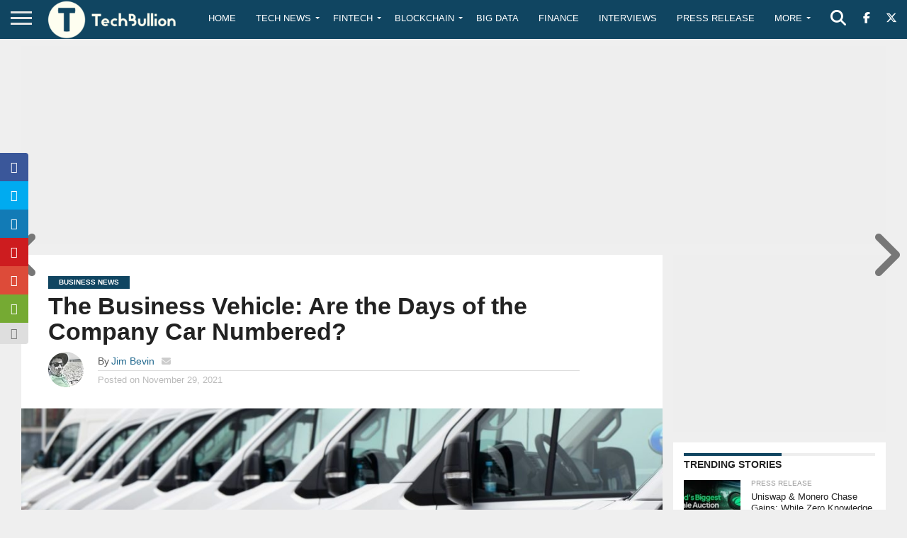

--- FILE ---
content_type: text/html; charset=utf-8
request_url: https://www.google.com/recaptcha/api2/aframe
body_size: -86
content:
<!DOCTYPE HTML><html><head><meta http-equiv="content-type" content="text/html; charset=UTF-8"></head><body><script nonce="WlI3ODLVBViEjaBGa_l-tw">/** Anti-fraud and anti-abuse applications only. See google.com/recaptcha */ try{var clients={'sodar':'https://pagead2.googlesyndication.com/pagead/sodar?'};window.addEventListener("message",function(a){try{if(a.source===window.parent){var b=JSON.parse(a.data);var c=clients[b['id']];if(c){var d=document.createElement('img');d.src=c+b['params']+'&rc='+(localStorage.getItem("rc::a")?sessionStorage.getItem("rc::b"):"");window.document.body.appendChild(d);sessionStorage.setItem("rc::e",parseInt(sessionStorage.getItem("rc::e")||0)+1);localStorage.setItem("rc::h",'1768692968131');}}}catch(b){}});window.parent.postMessage("_grecaptcha_ready", "*");}catch(b){}</script></body></html>